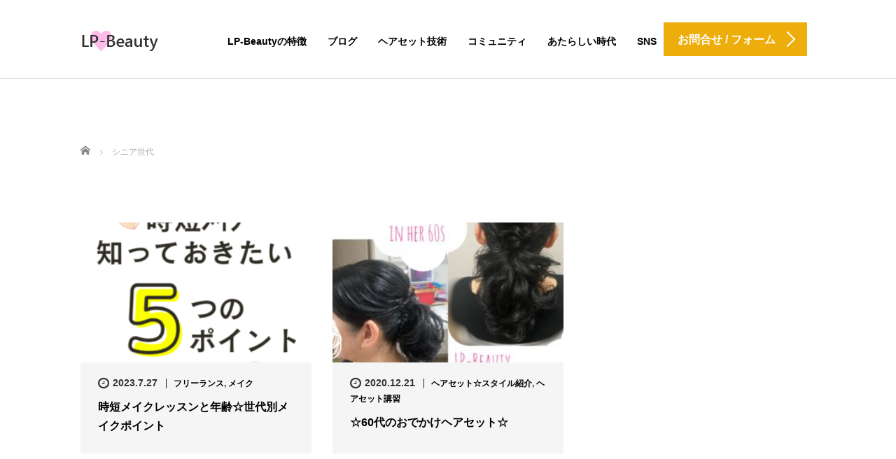

--- FILE ---
content_type: text/html; charset=UTF-8
request_url: https://happylifemam.com/tag/%E3%82%B7%E3%83%8B%E3%82%A2%E4%B8%96%E4%BB%A3/
body_size: 11965
content:
<!DOCTYPE html>
<html dir="ltr" lang="ja" prefix="og: https://ogp.me/ns#">
<head>
	<meta charset="UTF-8">
	<meta name="viewport" content="width=device-width, initial-scale=1.0">
	<meta http-equiv="X-UA-Compatible" content="IE=edge">

	
	<meta name="description" content="だれでも時短ヘアセットできる">
		<link rel="profile" href="https://gmpg.org/xfn/11">
	<link rel="pingback" href="https://happylifemam.com/wordpress/xmlrpc.php">
	<link rel="shortcut icon" href="https://happylifemam.com/wordpress/wp-content/uploads/favicon.ico">

			<style>img:is([sizes="auto" i], [sizes^="auto," i]) { contain-intrinsic-size: 3000px 1500px }</style>
	
		<!-- All in One SEO 4.8.5 - aioseo.com -->
		<title>シニア世代 | LP-Beauty</title>
	<meta name="robots" content="max-image-preview:large" />
	<meta name="google-site-verification" content="GW_Jbu2ApZFoR4xSV7lRHzm9Rku0dC3-AF_7gcyegQg" />
	<meta name="keywords" content="ヘアセット 講習,東京,60代 ヘアセット" />
	<link rel="canonical" href="https://happylifemam.com/tag/%e3%82%b7%e3%83%8b%e3%82%a2%e4%b8%96%e4%bb%a3/" />
	<meta name="generator" content="All in One SEO (AIOSEO) 4.8.5" />
		<script type="application/ld+json" class="aioseo-schema">
			{"@context":"https:\/\/schema.org","@graph":[{"@type":"BreadcrumbList","@id":"https:\/\/happylifemam.com\/tag\/%E3%82%B7%E3%83%8B%E3%82%A2%E4%B8%96%E4%BB%A3\/#breadcrumblist","itemListElement":[{"@type":"ListItem","@id":"https:\/\/happylifemam.com#listItem","position":1,"name":"\u30db\u30fc\u30e0","item":"https:\/\/happylifemam.com","nextItem":{"@type":"ListItem","@id":"https:\/\/happylifemam.com\/tag\/%e3%82%b7%e3%83%8b%e3%82%a2%e4%b8%96%e4%bb%a3\/#listItem","name":"\u30b7\u30cb\u30a2\u4e16\u4ee3"}},{"@type":"ListItem","@id":"https:\/\/happylifemam.com\/tag\/%e3%82%b7%e3%83%8b%e3%82%a2%e4%b8%96%e4%bb%a3\/#listItem","position":2,"name":"\u30b7\u30cb\u30a2\u4e16\u4ee3","previousItem":{"@type":"ListItem","@id":"https:\/\/happylifemam.com#listItem","name":"\u30db\u30fc\u30e0"}}]},{"@type":"CollectionPage","@id":"https:\/\/happylifemam.com\/tag\/%E3%82%B7%E3%83%8B%E3%82%A2%E4%B8%96%E4%BB%A3\/#collectionpage","url":"https:\/\/happylifemam.com\/tag\/%E3%82%B7%E3%83%8B%E3%82%A2%E4%B8%96%E4%BB%A3\/","name":"\u30b7\u30cb\u30a2\u4e16\u4ee3 | LP-Beauty","inLanguage":"ja","isPartOf":{"@id":"https:\/\/happylifemam.com\/#website"},"breadcrumb":{"@id":"https:\/\/happylifemam.com\/tag\/%E3%82%B7%E3%83%8B%E3%82%A2%E4%B8%96%E4%BB%A3\/#breadcrumblist"}},{"@type":"Organization","@id":"https:\/\/happylifemam.com\/#organization","name":"LP-Beauty","description":"\u30d8\u30a2\u30bb\u30c3\u30c8\u30fb\u30d8\u30a2\u30e1\u30a4\u30af\u3092\u201c\u4ed5\u4e8b\u201d\u306b\u5909\u3048\u308b\u5b66\u3073\u3068\u30b3\u30df\u30e5\u30cb\u30c6\u30a3","url":"https:\/\/happylifemam.com\/","logo":{"@type":"ImageObject","url":"https:\/\/happylifemam.com\/wordpress\/wp-content\/uploads\/logo-1.png","@id":"https:\/\/happylifemam.com\/tag\/%E3%82%B7%E3%83%8B%E3%82%A2%E4%B8%96%E4%BB%A3\/#organizationLogo","width":113,"height":29},"image":{"@id":"https:\/\/happylifemam.com\/tag\/%E3%82%B7%E3%83%8B%E3%82%A2%E4%B8%96%E4%BB%A3\/#organizationLogo"},"sameAs":["https:\/\/www.instagram.com\/mamy.lp\/","https:\/\/www.tiktok.com\/@mamyinfo","https:\/\/www.youtube.com\/@LPbeauty8"]},{"@type":"WebSite","@id":"https:\/\/happylifemam.com\/#website","url":"https:\/\/happylifemam.com\/","name":"LP-Beauty","description":"\u3060\u308c\u3067\u3082\u6642\u77ed\u30d8\u30a2\u30bb\u30c3\u30c8\u3067\u304d\u308b","inLanguage":"ja","publisher":{"@id":"https:\/\/happylifemam.com\/#organization"}}]}
		</script>
		<!-- All in One SEO -->

<link rel='dns-prefetch' href='//ajax.googleapis.com' />
<link rel='dns-prefetch' href='//www.googletagmanager.com' />
<link rel="alternate" type="application/rss+xml" title="LP-Beauty &raquo; フィード" href="https://happylifemam.com/feed/" />
<link rel="alternate" type="application/rss+xml" title="LP-Beauty &raquo; コメントフィード" href="https://happylifemam.com/comments/feed/" />
<link rel="alternate" type="application/rss+xml" title="LP-Beauty &raquo; シニア世代 タグのフィード" href="https://happylifemam.com/tag/%e3%82%b7%e3%83%8b%e3%82%a2%e4%b8%96%e4%bb%a3/feed/" />
<script type="text/javascript">
/* <![CDATA[ */
window._wpemojiSettings = {"baseUrl":"https:\/\/s.w.org\/images\/core\/emoji\/16.0.1\/72x72\/","ext":".png","svgUrl":"https:\/\/s.w.org\/images\/core\/emoji\/16.0.1\/svg\/","svgExt":".svg","source":{"concatemoji":"https:\/\/happylifemam.com\/wordpress\/wp-includes\/js\/wp-emoji-release.min.js?ver=6.8.3"}};
/*! This file is auto-generated */
!function(s,n){var o,i,e;function c(e){try{var t={supportTests:e,timestamp:(new Date).valueOf()};sessionStorage.setItem(o,JSON.stringify(t))}catch(e){}}function p(e,t,n){e.clearRect(0,0,e.canvas.width,e.canvas.height),e.fillText(t,0,0);var t=new Uint32Array(e.getImageData(0,0,e.canvas.width,e.canvas.height).data),a=(e.clearRect(0,0,e.canvas.width,e.canvas.height),e.fillText(n,0,0),new Uint32Array(e.getImageData(0,0,e.canvas.width,e.canvas.height).data));return t.every(function(e,t){return e===a[t]})}function u(e,t){e.clearRect(0,0,e.canvas.width,e.canvas.height),e.fillText(t,0,0);for(var n=e.getImageData(16,16,1,1),a=0;a<n.data.length;a++)if(0!==n.data[a])return!1;return!0}function f(e,t,n,a){switch(t){case"flag":return n(e,"\ud83c\udff3\ufe0f\u200d\u26a7\ufe0f","\ud83c\udff3\ufe0f\u200b\u26a7\ufe0f")?!1:!n(e,"\ud83c\udde8\ud83c\uddf6","\ud83c\udde8\u200b\ud83c\uddf6")&&!n(e,"\ud83c\udff4\udb40\udc67\udb40\udc62\udb40\udc65\udb40\udc6e\udb40\udc67\udb40\udc7f","\ud83c\udff4\u200b\udb40\udc67\u200b\udb40\udc62\u200b\udb40\udc65\u200b\udb40\udc6e\u200b\udb40\udc67\u200b\udb40\udc7f");case"emoji":return!a(e,"\ud83e\udedf")}return!1}function g(e,t,n,a){var r="undefined"!=typeof WorkerGlobalScope&&self instanceof WorkerGlobalScope?new OffscreenCanvas(300,150):s.createElement("canvas"),o=r.getContext("2d",{willReadFrequently:!0}),i=(o.textBaseline="top",o.font="600 32px Arial",{});return e.forEach(function(e){i[e]=t(o,e,n,a)}),i}function t(e){var t=s.createElement("script");t.src=e,t.defer=!0,s.head.appendChild(t)}"undefined"!=typeof Promise&&(o="wpEmojiSettingsSupports",i=["flag","emoji"],n.supports={everything:!0,everythingExceptFlag:!0},e=new Promise(function(e){s.addEventListener("DOMContentLoaded",e,{once:!0})}),new Promise(function(t){var n=function(){try{var e=JSON.parse(sessionStorage.getItem(o));if("object"==typeof e&&"number"==typeof e.timestamp&&(new Date).valueOf()<e.timestamp+604800&&"object"==typeof e.supportTests)return e.supportTests}catch(e){}return null}();if(!n){if("undefined"!=typeof Worker&&"undefined"!=typeof OffscreenCanvas&&"undefined"!=typeof URL&&URL.createObjectURL&&"undefined"!=typeof Blob)try{var e="postMessage("+g.toString()+"("+[JSON.stringify(i),f.toString(),p.toString(),u.toString()].join(",")+"));",a=new Blob([e],{type:"text/javascript"}),r=new Worker(URL.createObjectURL(a),{name:"wpTestEmojiSupports"});return void(r.onmessage=function(e){c(n=e.data),r.terminate(),t(n)})}catch(e){}c(n=g(i,f,p,u))}t(n)}).then(function(e){for(var t in e)n.supports[t]=e[t],n.supports.everything=n.supports.everything&&n.supports[t],"flag"!==t&&(n.supports.everythingExceptFlag=n.supports.everythingExceptFlag&&n.supports[t]);n.supports.everythingExceptFlag=n.supports.everythingExceptFlag&&!n.supports.flag,n.DOMReady=!1,n.readyCallback=function(){n.DOMReady=!0}}).then(function(){return e}).then(function(){var e;n.supports.everything||(n.readyCallback(),(e=n.source||{}).concatemoji?t(e.concatemoji):e.wpemoji&&e.twemoji&&(t(e.twemoji),t(e.wpemoji)))}))}((window,document),window._wpemojiSettings);
/* ]]> */
</script>
<style id='wp-emoji-styles-inline-css' type='text/css'>

	img.wp-smiley, img.emoji {
		display: inline !important;
		border: none !important;
		box-shadow: none !important;
		height: 1em !important;
		width: 1em !important;
		margin: 0 0.07em !important;
		vertical-align: -0.1em !important;
		background: none !important;
		padding: 0 !important;
	}
</style>
<link rel='stylesheet' id='wp-block-library-css' href='https://happylifemam.com/wordpress/wp-includes/css/dist/block-library/style.min.css?ver=6.8.3' type='text/css' media='all' />
<style id='classic-theme-styles-inline-css' type='text/css'>
/*! This file is auto-generated */
.wp-block-button__link{color:#fff;background-color:#32373c;border-radius:9999px;box-shadow:none;text-decoration:none;padding:calc(.667em + 2px) calc(1.333em + 2px);font-size:1.125em}.wp-block-file__button{background:#32373c;color:#fff;text-decoration:none}
</style>
<style id='global-styles-inline-css' type='text/css'>
:root{--wp--preset--aspect-ratio--square: 1;--wp--preset--aspect-ratio--4-3: 4/3;--wp--preset--aspect-ratio--3-4: 3/4;--wp--preset--aspect-ratio--3-2: 3/2;--wp--preset--aspect-ratio--2-3: 2/3;--wp--preset--aspect-ratio--16-9: 16/9;--wp--preset--aspect-ratio--9-16: 9/16;--wp--preset--color--black: #000000;--wp--preset--color--cyan-bluish-gray: #abb8c3;--wp--preset--color--white: #ffffff;--wp--preset--color--pale-pink: #f78da7;--wp--preset--color--vivid-red: #cf2e2e;--wp--preset--color--luminous-vivid-orange: #ff6900;--wp--preset--color--luminous-vivid-amber: #fcb900;--wp--preset--color--light-green-cyan: #7bdcb5;--wp--preset--color--vivid-green-cyan: #00d084;--wp--preset--color--pale-cyan-blue: #8ed1fc;--wp--preset--color--vivid-cyan-blue: #0693e3;--wp--preset--color--vivid-purple: #9b51e0;--wp--preset--gradient--vivid-cyan-blue-to-vivid-purple: linear-gradient(135deg,rgba(6,147,227,1) 0%,rgb(155,81,224) 100%);--wp--preset--gradient--light-green-cyan-to-vivid-green-cyan: linear-gradient(135deg,rgb(122,220,180) 0%,rgb(0,208,130) 100%);--wp--preset--gradient--luminous-vivid-amber-to-luminous-vivid-orange: linear-gradient(135deg,rgba(252,185,0,1) 0%,rgba(255,105,0,1) 100%);--wp--preset--gradient--luminous-vivid-orange-to-vivid-red: linear-gradient(135deg,rgba(255,105,0,1) 0%,rgb(207,46,46) 100%);--wp--preset--gradient--very-light-gray-to-cyan-bluish-gray: linear-gradient(135deg,rgb(238,238,238) 0%,rgb(169,184,195) 100%);--wp--preset--gradient--cool-to-warm-spectrum: linear-gradient(135deg,rgb(74,234,220) 0%,rgb(151,120,209) 20%,rgb(207,42,186) 40%,rgb(238,44,130) 60%,rgb(251,105,98) 80%,rgb(254,248,76) 100%);--wp--preset--gradient--blush-light-purple: linear-gradient(135deg,rgb(255,206,236) 0%,rgb(152,150,240) 100%);--wp--preset--gradient--blush-bordeaux: linear-gradient(135deg,rgb(254,205,165) 0%,rgb(254,45,45) 50%,rgb(107,0,62) 100%);--wp--preset--gradient--luminous-dusk: linear-gradient(135deg,rgb(255,203,112) 0%,rgb(199,81,192) 50%,rgb(65,88,208) 100%);--wp--preset--gradient--pale-ocean: linear-gradient(135deg,rgb(255,245,203) 0%,rgb(182,227,212) 50%,rgb(51,167,181) 100%);--wp--preset--gradient--electric-grass: linear-gradient(135deg,rgb(202,248,128) 0%,rgb(113,206,126) 100%);--wp--preset--gradient--midnight: linear-gradient(135deg,rgb(2,3,129) 0%,rgb(40,116,252) 100%);--wp--preset--font-size--small: 13px;--wp--preset--font-size--medium: 20px;--wp--preset--font-size--large: 36px;--wp--preset--font-size--x-large: 42px;--wp--preset--spacing--20: 0.44rem;--wp--preset--spacing--30: 0.67rem;--wp--preset--spacing--40: 1rem;--wp--preset--spacing--50: 1.5rem;--wp--preset--spacing--60: 2.25rem;--wp--preset--spacing--70: 3.38rem;--wp--preset--spacing--80: 5.06rem;--wp--preset--shadow--natural: 6px 6px 9px rgba(0, 0, 0, 0.2);--wp--preset--shadow--deep: 12px 12px 50px rgba(0, 0, 0, 0.4);--wp--preset--shadow--sharp: 6px 6px 0px rgba(0, 0, 0, 0.2);--wp--preset--shadow--outlined: 6px 6px 0px -3px rgba(255, 255, 255, 1), 6px 6px rgba(0, 0, 0, 1);--wp--preset--shadow--crisp: 6px 6px 0px rgba(0, 0, 0, 1);}:where(.is-layout-flex){gap: 0.5em;}:where(.is-layout-grid){gap: 0.5em;}body .is-layout-flex{display: flex;}.is-layout-flex{flex-wrap: wrap;align-items: center;}.is-layout-flex > :is(*, div){margin: 0;}body .is-layout-grid{display: grid;}.is-layout-grid > :is(*, div){margin: 0;}:where(.wp-block-columns.is-layout-flex){gap: 2em;}:where(.wp-block-columns.is-layout-grid){gap: 2em;}:where(.wp-block-post-template.is-layout-flex){gap: 1.25em;}:where(.wp-block-post-template.is-layout-grid){gap: 1.25em;}.has-black-color{color: var(--wp--preset--color--black) !important;}.has-cyan-bluish-gray-color{color: var(--wp--preset--color--cyan-bluish-gray) !important;}.has-white-color{color: var(--wp--preset--color--white) !important;}.has-pale-pink-color{color: var(--wp--preset--color--pale-pink) !important;}.has-vivid-red-color{color: var(--wp--preset--color--vivid-red) !important;}.has-luminous-vivid-orange-color{color: var(--wp--preset--color--luminous-vivid-orange) !important;}.has-luminous-vivid-amber-color{color: var(--wp--preset--color--luminous-vivid-amber) !important;}.has-light-green-cyan-color{color: var(--wp--preset--color--light-green-cyan) !important;}.has-vivid-green-cyan-color{color: var(--wp--preset--color--vivid-green-cyan) !important;}.has-pale-cyan-blue-color{color: var(--wp--preset--color--pale-cyan-blue) !important;}.has-vivid-cyan-blue-color{color: var(--wp--preset--color--vivid-cyan-blue) !important;}.has-vivid-purple-color{color: var(--wp--preset--color--vivid-purple) !important;}.has-black-background-color{background-color: var(--wp--preset--color--black) !important;}.has-cyan-bluish-gray-background-color{background-color: var(--wp--preset--color--cyan-bluish-gray) !important;}.has-white-background-color{background-color: var(--wp--preset--color--white) !important;}.has-pale-pink-background-color{background-color: var(--wp--preset--color--pale-pink) !important;}.has-vivid-red-background-color{background-color: var(--wp--preset--color--vivid-red) !important;}.has-luminous-vivid-orange-background-color{background-color: var(--wp--preset--color--luminous-vivid-orange) !important;}.has-luminous-vivid-amber-background-color{background-color: var(--wp--preset--color--luminous-vivid-amber) !important;}.has-light-green-cyan-background-color{background-color: var(--wp--preset--color--light-green-cyan) !important;}.has-vivid-green-cyan-background-color{background-color: var(--wp--preset--color--vivid-green-cyan) !important;}.has-pale-cyan-blue-background-color{background-color: var(--wp--preset--color--pale-cyan-blue) !important;}.has-vivid-cyan-blue-background-color{background-color: var(--wp--preset--color--vivid-cyan-blue) !important;}.has-vivid-purple-background-color{background-color: var(--wp--preset--color--vivid-purple) !important;}.has-black-border-color{border-color: var(--wp--preset--color--black) !important;}.has-cyan-bluish-gray-border-color{border-color: var(--wp--preset--color--cyan-bluish-gray) !important;}.has-white-border-color{border-color: var(--wp--preset--color--white) !important;}.has-pale-pink-border-color{border-color: var(--wp--preset--color--pale-pink) !important;}.has-vivid-red-border-color{border-color: var(--wp--preset--color--vivid-red) !important;}.has-luminous-vivid-orange-border-color{border-color: var(--wp--preset--color--luminous-vivid-orange) !important;}.has-luminous-vivid-amber-border-color{border-color: var(--wp--preset--color--luminous-vivid-amber) !important;}.has-light-green-cyan-border-color{border-color: var(--wp--preset--color--light-green-cyan) !important;}.has-vivid-green-cyan-border-color{border-color: var(--wp--preset--color--vivid-green-cyan) !important;}.has-pale-cyan-blue-border-color{border-color: var(--wp--preset--color--pale-cyan-blue) !important;}.has-vivid-cyan-blue-border-color{border-color: var(--wp--preset--color--vivid-cyan-blue) !important;}.has-vivid-purple-border-color{border-color: var(--wp--preset--color--vivid-purple) !important;}.has-vivid-cyan-blue-to-vivid-purple-gradient-background{background: var(--wp--preset--gradient--vivid-cyan-blue-to-vivid-purple) !important;}.has-light-green-cyan-to-vivid-green-cyan-gradient-background{background: var(--wp--preset--gradient--light-green-cyan-to-vivid-green-cyan) !important;}.has-luminous-vivid-amber-to-luminous-vivid-orange-gradient-background{background: var(--wp--preset--gradient--luminous-vivid-amber-to-luminous-vivid-orange) !important;}.has-luminous-vivid-orange-to-vivid-red-gradient-background{background: var(--wp--preset--gradient--luminous-vivid-orange-to-vivid-red) !important;}.has-very-light-gray-to-cyan-bluish-gray-gradient-background{background: var(--wp--preset--gradient--very-light-gray-to-cyan-bluish-gray) !important;}.has-cool-to-warm-spectrum-gradient-background{background: var(--wp--preset--gradient--cool-to-warm-spectrum) !important;}.has-blush-light-purple-gradient-background{background: var(--wp--preset--gradient--blush-light-purple) !important;}.has-blush-bordeaux-gradient-background{background: var(--wp--preset--gradient--blush-bordeaux) !important;}.has-luminous-dusk-gradient-background{background: var(--wp--preset--gradient--luminous-dusk) !important;}.has-pale-ocean-gradient-background{background: var(--wp--preset--gradient--pale-ocean) !important;}.has-electric-grass-gradient-background{background: var(--wp--preset--gradient--electric-grass) !important;}.has-midnight-gradient-background{background: var(--wp--preset--gradient--midnight) !important;}.has-small-font-size{font-size: var(--wp--preset--font-size--small) !important;}.has-medium-font-size{font-size: var(--wp--preset--font-size--medium) !important;}.has-large-font-size{font-size: var(--wp--preset--font-size--large) !important;}.has-x-large-font-size{font-size: var(--wp--preset--font-size--x-large) !important;}
:where(.wp-block-post-template.is-layout-flex){gap: 1.25em;}:where(.wp-block-post-template.is-layout-grid){gap: 1.25em;}
:where(.wp-block-columns.is-layout-flex){gap: 2em;}:where(.wp-block-columns.is-layout-grid){gap: 2em;}
:root :where(.wp-block-pullquote){font-size: 1.5em;line-height: 1.6;}
</style>
<link rel='stylesheet' id='contact-form-7-css' href='https://happylifemam.com/wordpress/wp-content/plugins/contact-form-7/includes/css/styles.css?ver=6.1' type='text/css' media='all' />
<link rel='stylesheet' id='jquery-ui-theme-css' href='https://ajax.googleapis.com/ajax/libs/jqueryui/1.11.4/themes/ui-lightness/jquery-ui.min.css?ver=1.11.4' type='text/css' media='all' />
<link rel='stylesheet' id='jquery-ui-timepicker-css' href='https://happylifemam.com/wordpress/wp-content/plugins/contact-form-7-datepicker/js/jquery-ui-timepicker/jquery-ui-timepicker-addon.min.css?ver=6.8.3' type='text/css' media='all' />
<link rel='stylesheet' id='tcd-contact-form-css' href='https://happylifemam.com/wordpress/wp-content/plugins/tcd-workflow/tcd-contact-admin.css?ver=6.8.3' type='text/css' media='all' />
<link rel='stylesheet' id='_tk-bootstrap-wp-css' href='https://happylifemam.com/wordpress/wp-content/themes/agent_tcd033/includes/css/bootstrap-wp.css?ver=6.8.3' type='text/css' media='all' />
<link rel='stylesheet' id='_tk-bootstrap-css' href='https://happylifemam.com/wordpress/wp-content/themes/agent_tcd033/includes/resources/bootstrap/css/bootstrap.min.css?ver=6.8.3' type='text/css' media='all' />
<link rel='stylesheet' id='_tk-font-awesome-css' href='https://happylifemam.com/wordpress/wp-content/themes/agent_tcd033/includes/css/font-awesome.min.css?ver=4.1.0' type='text/css' media='all' />
<script type="text/javascript" src="https://ajax.googleapis.com/ajax/libs/jquery/1.11.3/jquery.min.js?ver=6.8.3" id="jquery-js"></script>
<script type="text/javascript" src="https://happylifemam.com/wordpress/wp-content/plugins/tcd-workflow/angular.js?ver=6.8.3" id="angular-js"></script>
<script type="text/javascript" src="https://happylifemam.com/wordpress/wp-content/themes/agent_tcd033/includes/resources/bootstrap/js/bootstrap.js?ver=6.8.3" id="_tk-bootstrapjs-js"></script>
<script type="text/javascript" src="https://happylifemam.com/wordpress/wp-content/themes/agent_tcd033/includes/js/bootstrap-wp.js?ver=6.8.3" id="_tk-bootstrapwp-js"></script>

<!-- Site Kit によって追加された Google タグ（gtag.js）スニペット -->
<!-- Google アナリティクス スニペット (Site Kit が追加) -->
<script type="text/javascript" src="https://www.googletagmanager.com/gtag/js?id=G-XNB7PRPS80" id="google_gtagjs-js" async></script>
<script type="text/javascript" id="google_gtagjs-js-after">
/* <![CDATA[ */
window.dataLayer = window.dataLayer || [];function gtag(){dataLayer.push(arguments);}
gtag("set","linker",{"domains":["happylifemam.com"]});
gtag("js", new Date());
gtag("set", "developer_id.dZTNiMT", true);
gtag("config", "G-XNB7PRPS80");
/* ]]> */
</script>
<link rel="https://api.w.org/" href="https://happylifemam.com/wp-json/" /><link rel="alternate" title="JSON" type="application/json" href="https://happylifemam.com/wp-json/wp/v2/tags/100" /><meta name="generator" content="Site Kit by Google 1.171.0" />
<!-- Site Kit が追加した Google AdSense メタタグ -->
<meta name="google-adsense-platform-account" content="ca-host-pub-2644536267352236">
<meta name="google-adsense-platform-domain" content="sitekit.withgoogle.com">
<!-- Site Kit が追加した End Google AdSense メタタグ -->
		<style type="text/css" id="wp-custom-css">
			.font-28{
	font-size: 28px;
}		</style>
		<!-- ## NXS/OG ## --><!-- ## NXSOGTAGS ## --><!-- ## NXS/OG ## -->
	<link rel="stylesheet" href="https://happylifemam.com/wordpress/wp-content/themes/agent_tcd033/style.css?ver=3.1.5" type="text/css" />

	
	<script type="text/javascript" src="https://happylifemam.com/wordpress/wp-content/themes/agent_tcd033/parallax.js"></script>
	<link rel="stylesheet" href="https://maxcdn.bootstrapcdn.com/font-awesome/4.4.0/css/font-awesome.min.css">
	<link rel="stylesheet" href="https://happylifemam.com/wordpress/wp-content/themes/agent_tcd033/agent.css" type="text/css" />

		<script type="text/javascript" src="https://happylifemam.com/wordpress/wp-content/themes/agent_tcd033/js/jscript.js"></script>
	<script src="https://happylifemam.com/wordpress/wp-content/themes/agent_tcd033/js/comment.js?ver=?ver=3.1.5"></script>
	<link rel="stylesheet" href="https://happylifemam.com/wordpress/wp-content/themes/agent_tcd033/comment-style.css" type="text/css" />

	<link rel="stylesheet" media="screen and (max-width:770px)" href="https://happylifemam.com/wordpress/wp-content/themes/agent_tcd033/footer-bar/footer-bar.css?ver=?ver=3.1.5">

	
	<style type="text/css">
		#agent-header-outer{border-bottom:1px solid lightgrey}	</style>

	<style type="text/css">
		#logo_image { top:0px; left:0px; }
		body { font-size:16px; }
	.menu-item a:hover, .entry-content a {color: #EDAD0B !important;}
	.title a:hover, .entry-meta a:hover, .post_category a:hover, .categories-wrap a:hover {color: #EDAD0B!important;}
	.dropdown-menu {
	  background-color:#EDAD0B;
	}
	.dropdown-menu .menu-item:hover *{
	  background:#C7243A!important;
	}
	.link-button-azure_top, .link-button-azure_btm{
	  background-color:#EDAD0B!important;
	}
	.next-button:after { border-left-color:EDAD0B!important; border-bottom-color:EDAD0B!important; }
	.next-button:hover, .next-button:hover:after {border-color:C7243A!important;}
	.link-button-azure_top:hover, .link-button-azure_btm:hover {
	  background:#C7243A!important;
	}
	.read-more:hover, .archives_btn:hover, .prev_link a:hover, .next_link a:hover, #submit_comment:hover, .form_table .btn-primary, .form_table td.form_title  { background:#EDAD0B!important; }

  @media only screen and (min-width: 767px) {
    .navbar-nav > .current-menu-item > a{color: #EDAD0B !important;}
  }
  
  @media only screen and (max-width: 767px) {
    .current-menu-item *{color: #EDAD0B !important;}
    .menu-item.active a {
      color:black;
    }
  }

			p { word-wrap:break-word; }
	
	.heightasviewport{
  height: 100vh;
}
.splash-image{
  margin-top: 112px;
  height: calc( 100vh - 112px);
}
.no-pointer-events{
  padding-top: 112px;
  height: calc( 100vh + 112px);
}
.verticalcenter.container{
  padding-top: 0;
}
.agent-splash-text-h2{
  margin: 0;
  line-height: calc( 100vh - 112px );
}
.agent-header-menu, .footer-menu{ 
  text-transform: none;
  font-size: 14px;
  font-family:  "游ゴシック", Meiryo, Osaka, sans-serif;
}

.footer-menu .navbar-nav{
  font-family:  "游ゴシック", Meiryo, Osaka, sans-serif;
}

.widget-title{
  font-size: 14px;
}
.read-more, .archives_btn{
  background: #EDAD0B;
}
.read-more:hover, .archives_btn:hover{
  text-decoration: none;
  background: #C7243A!important;
}
.col-xs-120 a.read-more.romaji.mobile-mt-0 {
    width: 100%;
}
h4.sub-title{
  background-color: #FCF1D3;
  padding: 18px 10px;
  border-left: 12px solid #EDAD0B;
}
.entry-content{
  line-height: 2em;
}
@media (max-width:1199px){
  .heightasviewport.splash-image:nth-of-type(3) {
    background-position: 38% 50%;
  }
  .splash-image{
    margin-top: 60px;
    height: calc( 100vh - 60px);
  }
  .no-pointer-events{
    padding-top: 60px;
    height: calc( 100vh + 60px);
  }
  .agent-splash-text-h2{
    line-height: 100vw;
  }
}
	
			#agent-header-outer{ position: fixed;}
		.navbar-collapse.collapse.in{ margin-top:0; }
		.mobile_nav_wapper{ position:fixed; top:90px; }
	

				.archive_post .post-meta .title{ font-size: 16px;}
				
	</style>
<!-- Global site tag (gtag.js) - Google Analytics -->
<script async src="https://www.googletagmanager.com/gtag/js?id=UA-127871276-8"></script>
<script>
  window.dataLayer = window.dataLayer || [];
  function gtag(){dataLayer.push(arguments);}
  gtag('js', new Date());

  gtag('config', 'UA-127871276-8');
</script>

</head>

<body data-rsssl=1 class="archive tag tag-100 wp-theme-agent_tcd033 group-blog">
	
	<div id="verytop"></div>
	<div id="agent-header-outer">
			<div class="container hidden-xs hidden-sm hidden-md">
				<div class="row">
					<div class="logo-wrap col-xs-20">
					  <!-- logo -->
					  <div id='logo_image'>
<h1 id="logo"><a href="https://happylifemam.com/" title="LP-Beauty" data-label="LP-Beauty"><img class="h_logo" src="https://happylifemam.com/wordpress/wp-content/uploads/tcd-w/logo.png?1769899246" alt="LP-Beauty" title="LP-Beauty" /></a></h1>
</div>
				</div>
					<div class="col-xs-100 col-md-100 col-lg-80 agent-header-menu romaji">
	          <div class="navbar navbar-default">
	            <div class="navbar-header">
	              <button type="button" class="navbar-toggle" data-toggle="collapse" data-target=".nav_toggle">
	                <span class="sr-only">Toggle navigation </span>
	                <span class="icon-bar"></span>
	                <span class="icon-bar"></span>
	                <span class="icon-bar"></span>
	              </button>
								<div class="collapse navbar-collapse nav_toggle"><ul id="main-menu" class="nav navbar-nav"><li id="menu-item-56" class="menu-item menu-item-type-post_type menu-item-object-page menu-item-56"><a href="https://happylifemam.com/hairl/">LP-Beautyの特徴</a></li>
<li id="menu-item-57" class="menu-item menu-item-type-post_type menu-item-object-page current_page_parent menu-item-57"><a href="https://happylifemam.com/blog/">ブログ</a></li>
<li id="menu-item-179" class="menu-item menu-item-type-post_type menu-item-object-page menu-item-179"><a href="https://happylifemam.com/hairst/">ヘアセット技術</a></li>
<li id="menu-item-53" class="menu-item menu-item-type-post_type menu-item-object-page menu-item-53"><a href="https://happylifemam.com/make4/">コミュニティ</a></li>
<li id="menu-item-93" class="menu-item menu-item-type-post_type menu-item-object-page menu-item-93"><a href="https://happylifemam.com/?page_id=39">あたらしい時代</a></li>
<li id="menu-item-649" class="menu-item menu-item-type-post_type menu-item-object-page menu-item-649"><a href="https://happylifemam.com/sns/">SNS</a></li>
</ul></div>							</div>
						</div>
					</div>
					<div class="col-xs-20 hidden-xs hidden-sm hidden-md"><a href="/contact/" class="link-button-azure_top"><span class="btn_lavel">お問合せ / フォーム</span><span class="arrow_ico1"></span></a></div>				</div>
			</div>
			<div class="container hidden-lg">
	      <div class="row">
	        <div class="site-navigation-inner col-xs-120">
	          <div class="navbar navbar-default" style="margin-bottom:0px">
	            <div class="navbar-header">
	              <button type="button" class="navbar-toggle" data-toggle="collapse" data-target=".nav_toggle" style='z-index:3000'>
	                <span class="sr-only">Toggle navigation </span>
	                <span class="icon-bar"></span>
	                <span class="icon-bar"></span>
	                <span class="icon-bar"></span>
	              </button>

	              <div id="logo-area">
	                <div id='logo_image'>
<h1 id="logo"><a href="https://happylifemam.com/" title="LP-Beauty" data-label="LP-Beauty"><img class="h_logo" src="https://happylifemam.com/wordpress/wp-content/uploads/tcd-w/logo.png?1769899246" alt="LP-Beauty" title="LP-Beauty" /></a></h1>
</div>
	              </div>

	            </div>

	          </div><!-- .navbar -->
	        </div>
	      </div>
			</div>
	</div>
	            <!-- The WordPress Menu goes here -->
	            <div class="hidden-lg mobile_nav_wapper">
								<div class="collapse navbar-collapse nav_toggle"><ul id="main-menu" class="nav navbar-nav pt0"><li class="menu-item menu-item-type-post_type menu-item-object-page menu-item-56"><a href="https://happylifemam.com/hairl/">LP-Beautyの特徴</a></li>
<li class="menu-item menu-item-type-post_type menu-item-object-page current_page_parent menu-item-57"><a href="https://happylifemam.com/blog/">ブログ</a></li>
<li class="menu-item menu-item-type-post_type menu-item-object-page menu-item-179"><a href="https://happylifemam.com/hairst/">ヘアセット技術</a></li>
<li class="menu-item menu-item-type-post_type menu-item-object-page menu-item-53"><a href="https://happylifemam.com/make4/">コミュニティ</a></li>
<li class="menu-item menu-item-type-post_type menu-item-object-page menu-item-93"><a href="https://happylifemam.com/?page_id=39">あたらしい時代</a></li>
<li class="menu-item menu-item-type-post_type menu-item-object-page menu-item-649"><a href="https://happylifemam.com/sns/">SNS</a></li>
</ul></div>	            </div>


	<div class="main-content">
		<div class="container archive_wrap">
			
<ul id="bread_crumb" class="clearfix">
  <li itemscope="itemscope" itemtype="http://data-vocabulary.org/Breadcrumb" class="home"><a itemprop="url" href="https://happylifemam.com/"><span itemprop="title">ホーム</span></a></li>

 <li class="last">シニア世代</li>

</ul>
			<div class="row">
				<div class="col-xs-120 hidden-xs"><h2 class="archive_h2 headline smaller-mobile-h2 mobile-mt-0"></h2></div>
			</div>
			<div class="row mt70">
				<div class="main-content-inner col-sm-80 ">
					
												<div class="row">
							
								<div class="col-sm-60 archive_post">
									
  <article id="post-3054" class="blog-item">
    <div class="post-image">
      <a class="post_image" href="https://happylifemam.com/makeup/">
	<img width="330" height="200" src="https://happylifemam.com/wordpress/wp-content/uploads/EFC06138-678A-4301-AB9C-A345EA1891E1-330x200.png" class="attachment-size2 size-size2 wp-post-image" alt="" decoding="async" fetchpriority="high" srcset="https://happylifemam.com/wordpress/wp-content/uploads/EFC06138-678A-4301-AB9C-A345EA1891E1-330x200.png 330w, https://happylifemam.com/wordpress/wp-content/uploads/EFC06138-678A-4301-AB9C-A345EA1891E1-660x400.png 660w" sizes="(max-width: 330px) 100vw, 330px" />      </a>
    </div>

    <div class="post-meta">
     <ul>
      <li class="post_date"><i class='fa fa-clock-o fa-lg'></i><time class="entry-date updated" datetime="2023-07-27T22:19:53+09:00">2023.7.27</time></li>      <li class="post_category"><a href="https://happylifemam.com/category/%e3%83%95%e3%83%aa%e3%83%bc%e3%83%a9%e3%83%b3%e3%82%b9/" rel="category tag">フリーランス</a>, <a href="https://happylifemam.com/category/%e3%83%a1%e3%82%a4%e3%82%af/" rel="category tag">メイク</a></li>     </ul>
     <h3 class="title"><a href="https://happylifemam.com/makeup/">時短メイクレッスンと年齢☆世代別メイクポイント</a></h3>
    </div>
  </article>								</div>

							
								<div class="col-sm-60 archive_post">
									
  <article id="post-1848" class="blog-item">
    <div class="post-image">
      <a class="post_image" href="https://happylifemam.com/%e2%98%8660%e4%bb%a3%e3%81%ae%e3%81%8a%e3%81%a7%e3%81%8b%e3%81%91%e3%83%98%e3%82%a2%e3%82%bb%e3%83%83%e3%83%88%e2%98%86/">
	<img width="330" height="200" src="https://happylifemam.com/wordpress/wp-content/uploads/08335F64-B260-4ACF-87FE-04ADDF2C6400-330x200.jpeg" class="attachment-size2 size-size2 wp-post-image" alt="" decoding="async" srcset="https://happylifemam.com/wordpress/wp-content/uploads/08335F64-B260-4ACF-87FE-04ADDF2C6400-330x200.jpeg 330w, https://happylifemam.com/wordpress/wp-content/uploads/08335F64-B260-4ACF-87FE-04ADDF2C6400-660x400.jpeg 660w" sizes="(max-width: 330px) 100vw, 330px" />      </a>
    </div>

    <div class="post-meta">
     <ul>
      <li class="post_date"><i class='fa fa-clock-o fa-lg'></i><time class="entry-date updated" datetime="2020-12-21T09:50:07+09:00">2020.12.21</time></li>      <li class="post_category"><a href="https://happylifemam.com/category/%e3%83%98%e3%82%a2%e3%82%bb%e3%83%83%e3%83%88%e2%98%86%e3%82%b9%e3%82%bf%e3%82%a4%e3%83%ab%e7%b4%b9%e4%bb%8b/" rel="category tag">ヘアセット☆スタイル紹介</a>, <a href="https://happylifemam.com/category/%e3%83%98%e3%82%a2%e3%82%bb%e3%83%83%e3%83%88%e8%ac%9b%e7%bf%92/" rel="category tag">ヘアセット講習</a></li>     </ul>
     <h3 class="title"><a href="https://happylifemam.com/%e2%98%8660%e4%bb%a3%e3%81%ae%e3%81%8a%e3%81%a7%e3%81%8b%e3%81%91%e3%83%98%e3%82%a2%e3%82%bb%e3%83%83%e3%83%88%e2%98%86/">☆60代のおでかけヘアセット☆</a></h3>
    </div>
  </article>								</div>

													</div>

						<div class="page_navi clearfix">

</div>

								</div>
			<div class="col-sm-37 col-sm-offset-3">
				    <div class="sidebar-padder">

      
      	      	  
    </div><!-- close .sidebar-padder -->			</div>
		</div>
	</div>
</div>


    <div class="recruit-splash" data-parallax="scroll" data-speed="0.6" data-image-src="https://happylifemam.com/wordpress/wp-content/uploads/2019/02/footer-img.jpg">
    <div class="container section section-small" style="overflow:hidden;">
      <div class="row">
        <div class="col-xs-120 text-center">
          <h2 class="recruit-splash-h2 smaller-mobile-h2">お仕事の問い合わせは こちら</h2>
          <a class="link-button-azure_btm big" style="margin-top:24px" href="/contact"><span class="btn_lavel">各種 問合せ / ご予約</span><span class="arrow_ico2"></span></a>        </div>
      </div>
    </div>
  </div>

<div class="section container-fluid">
  <div class="row">
        <div class="col-xs-120"><a href="https://happylifemam.com/"><img src="https://happylifemam.com/wordpress/wp-content/uploads/logo-1.png" alt="LP-Beauty" title="LP-Beauty" width="113" height="29" class="footer_logo"></a></div>    <div class="col-xs-120 footer-menu">
      <div class="collapse navbar-collapse"><ul id="footer-menu" class="nav navbar-nav"><li class="menu-item menu-item-type-post_type menu-item-object-page menu-item-56"><a href="https://happylifemam.com/hairl/">LP-Beautyの特徴</a></li>
<li class="menu-item menu-item-type-post_type menu-item-object-page current_page_parent menu-item-57"><a href="https://happylifemam.com/blog/">ブログ</a></li>
<li class="menu-item menu-item-type-post_type menu-item-object-page menu-item-179"><a href="https://happylifemam.com/hairst/">ヘアセット技術</a></li>
<li class="menu-item menu-item-type-post_type menu-item-object-page menu-item-53"><a href="https://happylifemam.com/make4/">コミュニティ</a></li>
<li class="menu-item menu-item-type-post_type menu-item-object-page menu-item-93"><a href="https://happylifemam.com/?page_id=39">あたらしい時代</a></li>
<li class="menu-item menu-item-type-post_type menu-item-object-page menu-item-649"><a href="https://happylifemam.com/sns/">SNS</a></li>
</ul></div>    </div>

    
      </div>
</div>

<div class="text-center returntop">
	<!--<a href="#verytop"><span></span></a>-->
	<a href="#verytop"><span></span></a>
</div>

<div style="background:black; ">
	<div class="container">
		<div class="row">
      			<div class="col-sm-30 text-right col-sm-push-90">
                <a href="https://twitter.com/mamylpb"><img src="https://happylifemam.com/wordpress/wp-content/themes/agent_tcd033/images/twitter.png" class="social-icon"></a>        <a class="target_blank" href="https://happylifemam.com/feed/"><img src="https://happylifemam.com/wordpress/wp-content/themes/agent_tcd033/images/rss.png" class="social-icon"></a>			</div>
            <div class="col-sm-offset-30 col-sm-60 col-sm-pull-30 text-center romaji copyright">Copyright 2026 LP-Beauty</div>

		</div>
	</div>
</div>


<script type="speculationrules">
{"prefetch":[{"source":"document","where":{"and":[{"href_matches":"\/*"},{"not":{"href_matches":["\/wordpress\/wp-*.php","\/wordpress\/wp-admin\/*","\/wordpress\/wp-content\/uploads\/*","\/wordpress\/wp-content\/*","\/wordpress\/wp-content\/plugins\/*","\/wordpress\/wp-content\/themes\/agent_tcd033\/*","\/*\\?(.+)"]}},{"not":{"selector_matches":"a[rel~=\"nofollow\"]"}},{"not":{"selector_matches":".no-prefetch, .no-prefetch a"}}]},"eagerness":"conservative"}]}
</script>
<script type="text/javascript" src="https://happylifemam.com/wordpress/wp-includes/js/dist/hooks.min.js?ver=4d63a3d491d11ffd8ac6" id="wp-hooks-js"></script>
<script type="text/javascript" src="https://happylifemam.com/wordpress/wp-includes/js/dist/i18n.min.js?ver=5e580eb46a90c2b997e6" id="wp-i18n-js"></script>
<script type="text/javascript" id="wp-i18n-js-after">
/* <![CDATA[ */
wp.i18n.setLocaleData( { 'text direction\u0004ltr': [ 'ltr' ] } );
/* ]]> */
</script>
<script type="text/javascript" src="https://happylifemam.com/wordpress/wp-content/plugins/contact-form-7/includes/swv/js/index.js?ver=6.1" id="swv-js"></script>
<script type="text/javascript" id="contact-form-7-js-translations">
/* <![CDATA[ */
( function( domain, translations ) {
	var localeData = translations.locale_data[ domain ] || translations.locale_data.messages;
	localeData[""].domain = domain;
	wp.i18n.setLocaleData( localeData, domain );
} )( "contact-form-7", {"translation-revision-date":"2025-06-27 09:47:49+0000","generator":"GlotPress\/4.0.1","domain":"messages","locale_data":{"messages":{"":{"domain":"messages","plural-forms":"nplurals=1; plural=0;","lang":"ja_JP"},"This contact form is placed in the wrong place.":["\u3053\u306e\u30b3\u30f3\u30bf\u30af\u30c8\u30d5\u30a9\u30fc\u30e0\u306f\u9593\u9055\u3063\u305f\u4f4d\u7f6e\u306b\u7f6e\u304b\u308c\u3066\u3044\u307e\u3059\u3002"],"Error:":["\u30a8\u30e9\u30fc:"]}},"comment":{"reference":"includes\/js\/index.js"}} );
/* ]]> */
</script>
<script type="text/javascript" id="contact-form-7-js-before">
/* <![CDATA[ */
var wpcf7 = {
    "api": {
        "root": "https:\/\/happylifemam.com\/wp-json\/",
        "namespace": "contact-form-7\/v1"
    }
};
/* ]]> */
</script>
<script type="text/javascript" src="https://happylifemam.com/wordpress/wp-content/plugins/contact-form-7/includes/js/index.js?ver=6.1" id="contact-form-7-js"></script>
<script type="text/javascript" src="https://happylifemam.com/wordpress/wp-includes/js/jquery/ui/core.min.js?ver=1.13.3" id="jquery-ui-core-js"></script>
<script type="text/javascript" src="https://happylifemam.com/wordpress/wp-includes/js/jquery/ui/datepicker.min.js?ver=1.13.3" id="jquery-ui-datepicker-js"></script>
<script type="text/javascript" id="jquery-ui-datepicker-js-after">
/* <![CDATA[ */
jQuery(function(jQuery){jQuery.datepicker.setDefaults({"closeText":"\u9589\u3058\u308b","currentText":"\u4eca\u65e5","monthNames":["1\u6708","2\u6708","3\u6708","4\u6708","5\u6708","6\u6708","7\u6708","8\u6708","9\u6708","10\u6708","11\u6708","12\u6708"],"monthNamesShort":["1\u6708","2\u6708","3\u6708","4\u6708","5\u6708","6\u6708","7\u6708","8\u6708","9\u6708","10\u6708","11\u6708","12\u6708"],"nextText":"\u6b21","prevText":"\u524d","dayNames":["\u65e5\u66dc\u65e5","\u6708\u66dc\u65e5","\u706b\u66dc\u65e5","\u6c34\u66dc\u65e5","\u6728\u66dc\u65e5","\u91d1\u66dc\u65e5","\u571f\u66dc\u65e5"],"dayNamesShort":["\u65e5","\u6708","\u706b","\u6c34","\u6728","\u91d1","\u571f"],"dayNamesMin":["\u65e5","\u6708","\u706b","\u6c34","\u6728","\u91d1","\u571f"],"dateFormat":"yy-mm-dd","firstDay":1,"isRTL":false});});
/* ]]> */
</script>
<script type="text/javascript" src="https://ajax.googleapis.com/ajax/libs/jqueryui/1.11.4/i18n/datepicker-ja.min.js?ver=1.11.4" id="jquery-ui-ja-js"></script>
<script type="text/javascript" src="https://happylifemam.com/wordpress/wp-content/plugins/contact-form-7-datepicker/js/jquery-ui-timepicker/jquery-ui-timepicker-addon.min.js?ver=6.8.3" id="jquery-ui-timepicker-js"></script>
<script type="text/javascript" src="https://happylifemam.com/wordpress/wp-content/plugins/contact-form-7-datepicker/js/jquery-ui-timepicker/i18n/jquery-ui-timepicker-ja.js?ver=6.8.3" id="jquery-ui-timepicker-ja-js"></script>
<script type="text/javascript" src="https://happylifemam.com/wordpress/wp-includes/js/jquery/ui/mouse.min.js?ver=1.13.3" id="jquery-ui-mouse-js"></script>
<script type="text/javascript" src="https://happylifemam.com/wordpress/wp-includes/js/jquery/ui/slider.min.js?ver=1.13.3" id="jquery-ui-slider-js"></script>
<script type="text/javascript" src="https://happylifemam.com/wordpress/wp-includes/js/jquery/ui/controlgroup.min.js?ver=1.13.3" id="jquery-ui-controlgroup-js"></script>
<script type="text/javascript" src="https://happylifemam.com/wordpress/wp-includes/js/jquery/ui/checkboxradio.min.js?ver=1.13.3" id="jquery-ui-checkboxradio-js"></script>
<script type="text/javascript" src="https://happylifemam.com/wordpress/wp-includes/js/jquery/ui/button.min.js?ver=1.13.3" id="jquery-ui-button-js"></script>
<script type="text/javascript" src="https://happylifemam.com/wordpress/wp-content/plugins/contact-form-7-datepicker/js/jquery-ui-sliderAccess.js?ver=6.8.3" id="jquery-ui-slider-access-js"></script>
<script type="text/javascript" src="https://happylifemam.com/wordpress/wp-content/themes/agent_tcd033/includes/js/skip-link-focus-fix.js?ver=20130115" id="_tk-skip-link-focus-fix-js"></script>

<script type="text/javascript">
	(function($){

    equalheight=function(t){var i,e=0,h=0,r=new Array;$(t).each(function(){if(i=$(this),$(i).height("auto"),topPostion=i.position().top,h!=topPostion){for(currentDiv=0;currentDiv<r.length;currentDiv++)r[currentDiv].height(e);r.length=0,h=topPostion,e=i.height(),r.push(i)}else r.push(i),e=e<i.height()?i.height():e;for(currentDiv=0;currentDiv<r.length;currentDiv++)r[currentDiv].height(e)})};

          $('ul.nav li.dropdown, ul.nav li.dropdown-submenu').hover(function() {
    		$(this).find(' > .dropdown-menu').stop(true, true).delay(200).fadeIn();
    	}, function() {
    		$(this).find(' > .dropdown-menu').stop(true, true).delay(200).fadeOut();
    	})
  	

var doHeightAsViewport = function(){
    // $('.heightasviewport').css('height', $(window).height())
  }

    function fixStuff() {
      jQuery(".heightaswidth").each(function(){
        $(this).css('height', $(this).outerWidth())
      })
    }

    fixStuff();
    doHeightAsViewport();

    setInterval(fixStuff, 1000)
    setInterval(doHeightAsViewport, 300)

    equalheight('.equal-height');

    $(".verticalcenter").each(function(){
      var center = ($(this).parent().outerHeight() / 2) - parseInt($(this).parent().css('padding-top'))
      var size = $(this).outerHeight() / 2

      $(this).css('padding-top', center - size)
    })
    

    var cursor = 0
    var slides = $(".splash-image")
    slides.hide()

    var newSlide = function(){
      if( cursor >= slides.length ){
        cursor = 0
      }

      if (slides.length!=1){
        slides.fadeOut('slow')
      }
      $(slides[cursor]).fadeIn('slow')

      cursor++;
    }

    setInterval(newSlide, 3000)
    newSlide()

		$("#agent-splash-text").removeClass('translated-right')
		$("#next-button").removeClass('opaque')

    $("a[href*=#]:not([href=#])").click(function(){if(location.pathname.replace(/^\//,"")==this.pathname.replace(/^\//,"")&&location.hostname==this.hostname){var e=jQuery(this.hash);if(e=e.length?e:jQuery("[name="+this.hash.slice(1)+"]"),e.length)return jQuery("html,body").animate({scrollTop:e.offset().top},1e3),!1}});

    // setTimeout(function(){
    //   if( $('.navbar-collapse').first().hasClass('in') ){
    //     $(".navbar-toggle").trigger("click") 
    //   }
    // }, 300)
    
    if( $(window).width() < 1200 ){
      $(".navbar-toggle").click(function(){
        setTimeout(function(){
          $(".menu-item").addClass('open')  
        }, 300)
      })
    }
    
    $(".menu-item").click(function(){ })
    
    $(".menu-item a").click(function(){
      if( !$(this).attr('href') ){
        return false
      }
    })

  window.onpageshow = function(event) {
    if (event.persisted) {
      window.location.reload() 
    }
  }

	})(jQuery)

</script>

 
</body>
</html>
